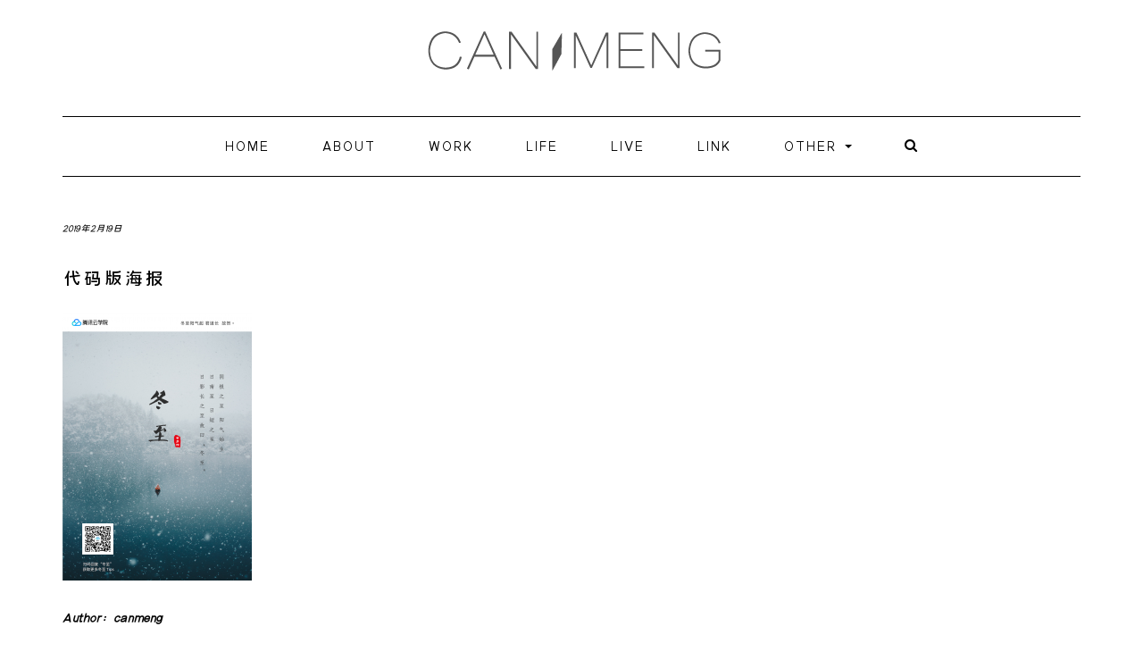

--- FILE ---
content_type: text/html; charset=UTF-8
request_url: https://canmeng.net/c/627/%E4%BB%A3%E7%A0%81%E7%89%88%E6%B5%B7%E6%8A%A5
body_size: 4655
content:
<!DOCTYPE html>
<html lang="zh-CN">
<head>
    <meta charset="UTF-8" />
    <meta http-equiv="X-UA-Compatible" content="IE=edge" />
    <meta name="viewport" content="width=device-width, initial-scale=1" />
        <title>代码版海报 &#8211; CanMeng</title>
<link rel='dns-prefetch' href='//s.w.org' />
<link rel="alternate" type="application/rss+xml" title="CanMeng &raquo; Feed" href="https://canmeng.net/feed" />
<link rel="alternate" type="application/rss+xml" title="CanMeng &raquo; 评论Feed" href="https://canmeng.net/comments/feed" />
<link rel="alternate" type="application/rss+xml" title="CanMeng &raquo; 代码版海报评论Feed" href="https://canmeng.net/c/627/%e4%bb%a3%e7%a0%81%e7%89%88%e6%b5%b7%e6%8a%a5/feed" />
		<script type="text/javascript">
			window._wpemojiSettings = {"baseUrl":"https:\/\/s.w.org\/images\/core\/emoji\/2.2.1\/72x72\/","ext":".png","svgUrl":"https:\/\/s.w.org\/images\/core\/emoji\/2.2.1\/svg\/","svgExt":".svg","source":{"concatemoji":"https:\/\/canmeng.net\/wp-includes\/js\/wp-emoji-release.min.js?ver=4.7.29"}};
			!function(t,a,e){var r,n,i,o=a.createElement("canvas"),l=o.getContext&&o.getContext("2d");function c(t){var e=a.createElement("script");e.src=t,e.defer=e.type="text/javascript",a.getElementsByTagName("head")[0].appendChild(e)}for(i=Array("flag","emoji4"),e.supports={everything:!0,everythingExceptFlag:!0},n=0;n<i.length;n++)e.supports[i[n]]=function(t){var e,a=String.fromCharCode;if(!l||!l.fillText)return!1;switch(l.clearRect(0,0,o.width,o.height),l.textBaseline="top",l.font="600 32px Arial",t){case"flag":return(l.fillText(a(55356,56826,55356,56819),0,0),o.toDataURL().length<3e3)?!1:(l.clearRect(0,0,o.width,o.height),l.fillText(a(55356,57331,65039,8205,55356,57096),0,0),e=o.toDataURL(),l.clearRect(0,0,o.width,o.height),l.fillText(a(55356,57331,55356,57096),0,0),e!==o.toDataURL());case"emoji4":return l.fillText(a(55357,56425,55356,57341,8205,55357,56507),0,0),e=o.toDataURL(),l.clearRect(0,0,o.width,o.height),l.fillText(a(55357,56425,55356,57341,55357,56507),0,0),e!==o.toDataURL()}return!1}(i[n]),e.supports.everything=e.supports.everything&&e.supports[i[n]],"flag"!==i[n]&&(e.supports.everythingExceptFlag=e.supports.everythingExceptFlag&&e.supports[i[n]]);e.supports.everythingExceptFlag=e.supports.everythingExceptFlag&&!e.supports.flag,e.DOMReady=!1,e.readyCallback=function(){e.DOMReady=!0},e.supports.everything||(r=function(){e.readyCallback()},a.addEventListener?(a.addEventListener("DOMContentLoaded",r,!1),t.addEventListener("load",r,!1)):(t.attachEvent("onload",r),a.attachEvent("onreadystatechange",function(){"complete"===a.readyState&&e.readyCallback()})),(r=e.source||{}).concatemoji?c(r.concatemoji):r.wpemoji&&r.twemoji&&(c(r.twemoji),c(r.wpemoji)))}(window,document,window._wpemojiSettings);
		</script>
		<style type="text/css">
img.wp-smiley,
img.emoji {
	display: inline !important;
	border: none !important;
	box-shadow: none !important;
	height: 1em !important;
	width: 1em !important;
	margin: 0 .07em !important;
	vertical-align: -0.1em !important;
	background: none !important;
	padding: 0 !important;
}
</style>
<link rel='stylesheet' id='wc-captcha-frontend-css'  href='https://canmeng.net/wp-content/plugins/wc-captcha/css/frontend.css?ver=4.7.29' type='text/css' media='all' />
<link rel='stylesheet' id='kale-googlefont1-css'  href='https://canmeng.net/wp-content/themes/Kale/assets/fonts/canmengfont.css?ver=4.7.29' type='text/css' media='all' />
<link rel='stylesheet' id='kale-googlefont2-css'  href='https://canmeng.net/wp-content/themes/Kale/assets/fonts/canmengfont.css?ver=4.7.29' type='text/css' media='all' />
<link rel='stylesheet' id='kale-googlefont3-css'  href='https://canmeng.net/wp-content/themes/Kale/assets/fonts/canmengfont.css?ver=4.7.29' type='text/css' media='all' />
<link rel='stylesheet' id='kale-googlefont4-css'  href='https://canmeng.net/wp-content/themes/Kale/assets/fonts/canmengfont.css?ver=4.7.29' type='text/css' media='all' />
<link rel='stylesheet' id='bootstrap-css'  href='https://canmeng.net/wp-content/themes/Kale/assets/css/bootstrap.min.css?ver=4.7.29' type='text/css' media='all' />
<link rel='stylesheet' id='bootstrap-select-css'  href='https://canmeng.net/wp-content/themes/Kale/assets/css/bootstrap-select.min.css?ver=4.7.29' type='text/css' media='all' />
<link rel='stylesheet' id='font-awesome-css'  href='https://canmeng.net/wp-content/themes/Kale/assets/css/font-awesome.min.css?ver=4.7.29' type='text/css' media='all' />
<link rel='stylesheet' id='owl-carousel-css'  href='https://canmeng.net/wp-content/themes/Kale/assets/css/owl.carousel.css?ver=4.7.29' type='text/css' media='all' />
<link rel='stylesheet' id='kale-style-css'  href='https://canmeng.net/wp-content/themes/Kale/style.css?ver=4.7.29' type='text/css' media='all' />
<!--[if lt IE 9]>
<script type='text/javascript' src='https://canmeng.net/wp-content/themes/Kale/assets/js/html5shiv.min.js?ver=3.7.0'></script>
<![endif]-->
<!--[if lt IE 9]>
<script type='text/javascript' src='https://canmeng.net/wp-content/themes/Kale/assets/js/respond.min.js?ver=1.3.0'></script>
<![endif]-->
<script type='text/javascript' src='https://canmeng.net/wp-includes/js/jquery/jquery.js?ver=1.12.4'></script>
<script type='text/javascript' src='https://canmeng.net/wp-includes/js/jquery/jquery-migrate.min.js?ver=1.4.1'></script>
<link rel='https://api.w.org/' href='https://canmeng.net/wp-json/' />
<link rel="EditURI" type="application/rsd+xml" title="RSD" href="https://canmeng.net/xmlrpc.php?rsd" />
<link rel="wlwmanifest" type="application/wlwmanifest+xml" href="https://canmeng.net/wp-includes/wlwmanifest.xml" /> 
<meta name="generator" content="WordPress 4.7.29" />
<link rel='shortlink' href='https://canmeng.net/?p=639' />
<link rel="alternate" type="application/json+oembed" href="https://canmeng.net/wp-json/oembed/1.0/embed?url=https%3A%2F%2Fcanmeng.net%2Fc%2F627%2F%25e4%25bb%25a3%25e7%25a0%2581%25e7%2589%2588%25e6%25b5%25b7%25e6%258a%25a5" />
<link rel="alternate" type="text/xml+oembed" href="https://canmeng.net/wp-json/oembed/1.0/embed?url=https%3A%2F%2Fcanmeng.net%2Fc%2F627%2F%25e4%25bb%25a3%25e7%25a0%2581%25e7%2589%2588%25e6%25b5%25b7%25e6%258a%25a5&#038;format=xml" />
		<style type="text/css">.recentcomments a{display:inline !important;padding:0 !important;margin:0 !important;}</style>
		<style>.frontpage-banner:before, .frontpage-slider .owl-carousel-item:before{content:none;}</style>		<style type="text/css" id="wp-custom-css">
			/*
您可以在此处加入您的CSS。

点击上方的帮助图标来了解更多。
*/		</style>
	</head>

<body class="attachment attachment-template-default single single-attachment postid-639 attachmentid-639 attachment-png wp-custom-logo">

<div class="main-wrapper">
    <div class="container">
        
        <!-- Header -->
        <div class="header">
        
                        
            <!-- Header Row 2 -->
            <div class="header-row-2">
                <div class="logo">
                    <a href="https://canmeng.net" class="custom-logo-link" rel="home" itemprop="url">
					<img width="350" height="70" src="https://canmeng.net/wp-content/uploads/2017/05/logo-1.png" class="custom-logo img-responsive center-block hidden-xs" alt="" itemprop="logo" srcset="https://canmeng.net/wp-content/uploads/2017/05/logo-1.png 350w, https://canmeng.net/wp-content/uploads/2017/05/logo-1-300x60.png 300w" >
					<img width="290" height="100%" src="https://canmeng.net/wp-content/uploads/2017/05/logo-2.png" class="custom-logo img-responsive center-block visible-xs-block" alt="" itemprop="logo" srcset="https://canmeng.net/wp-content/uploads/2017/05/logo-2.png 350w, https://canmeng.net/wp-content/uploads/2017/05/logo-2.png 300w" >
					</a>
                </div>
                            </div>
            <!-- /Header Row 2 -->
            
            
            <!-- Header Row 3 -->
            <div class="header-row-3">
                <nav class="navbar navbar-default">
                    <div class="navbar-header">
                        <button type="button" class="navbar-toggle collapsed" data-toggle="collapse" data-target=".header-row-3 .navbar-collapse" aria-expanded="false">
                        <span class="sr-only">Toggle Navigation</span>
                        <span class="icon-bar"></span>
                        <span class="icon-bar"></span>
                        <span class="icon-bar"></span>
                        </button>
                    </div>
                    <!-- Navigation -->
                    <div class="navbar-collapse collapse"><ul id="menu-menu-1" class="nav navbar-nav"><li id="menu-item-351" class="menu-item menu-item-type-custom menu-item-object-custom menu-item-home menu-item-351"><a href="https://canmeng.net/">HOME</a></li>
<li id="menu-item-352" class="menu-item menu-item-type-post_type menu-item-object-page menu-item-352"><a href="https://canmeng.net/about">About</a></li>
<li id="menu-item-357" class="menu-item menu-item-type-taxonomy menu-item-object-category menu-item-357"><a href="https://canmeng.net/c/category/work">Work</a></li>
<li id="menu-item-358" class="menu-item menu-item-type-taxonomy menu-item-object-category menu-item-358"><a href="https://canmeng.net/c/category/life">Life</a></li>
<li id="menu-item-355" class="menu-item menu-item-type-post_type menu-item-object-page menu-item-355"><a href="https://canmeng.net/live">LIVE</a></li>
<li id="menu-item-354" class="menu-item menu-item-type-post_type menu-item-object-page menu-item-354"><a href="https://canmeng.net/link">Link</a></li>
<li id="menu-item-359" class="menu-item menu-item-type-custom menu-item-object-custom menu-item-has-children menu-item-359 dropdown"><a href="#" data-toggle="dropdown" class="dropdown-toggle" aria-haspopup="true">OTHER <span class="caret"></span></a>
<ul role="menu" class=" dropdown-menu">
	<li id="menu-item-914" class="menu-item menu-item-type-custom menu-item-object-custom menu-item-914"><a href="https://d.canmeng.net/">CanDesign</a></li>
	<li id="menu-item-916" class="menu-item menu-item-type-custom menu-item-object-custom menu-item-916"><a href="http://v.canmeng.net/">CanVideo</a></li>
	<li id="menu-item-986" class="menu-item menu-item-type-custom menu-item-object-custom menu-item-986"><a href="http://7ren.net">7ren movie</a></li>
	<li id="menu-item-915" class="menu-item menu-item-type-custom menu-item-object-custom menu-item-915"><a href="http://seo.forfy.cn/">SEOTools</a></li>
	<li id="menu-item-388" class="menu-item menu-item-type-post_type menu-item-object-page menu-item-388"><a href="https://canmeng.net/secret">Secret</a></li>
	<li id="menu-item-438" class="menu-item menu-item-type-custom menu-item-object-custom menu-item-438"><a href="/wk">BitCoin</a></li>
	<li id="menu-item-1807" class="menu-item menu-item-type-post_type menu-item-object-page menu-item-1807"><a href="https://canmeng.net/music">我的翻唱</a></li>
	<li id="menu-item-356" class="menu-item menu-item-type-post_type menu-item-object-page menu-item-356"><a href="https://canmeng.net/lyb">留言板</a></li>
</ul>
</li>
<li class="search">
        <a href="javascript:;" id="toggle-main_search" data-toggle="dropdown"><i class="fa fa-search"></i></a>
        <div class="dropdown-menu main_search">
            <form name="main_search" method="get" action="https://canmeng.net/">
                <input type="text" name="s" class="form-control" placeholder="Type here" />
            </form>
        </div>
    </li></ul></div>                    <!-- /Navigation -->
                </nav>
            </div>
            <!-- /Header Row 3 -->
            
            
        </div>
        <!-- /Header -->
        
        
<!-- Two Columns -->
<div class="row two-columns">

    <!-- Main Column -->
        <div class="main-column col-md-12">
        
        <!-- Post Content -->
        <div id="post-639" class="entry entry-post post-639 attachment type-attachment status-inherit hentry">
            
            <div class="entry-header">
				                <div class="entry-meta">
                    <div class="entry-date date updated">2019年2月19日</div>
                </div>
								<div class="clearfix"></div>
            </div>
            
                                    <h1 class="entry-title">代码版海报</h1>
                        
                        
            <div class="entry-content">
                <p class="attachment"><a href='https://canmeng.net/wp-content/uploads/2019/02/代码版海报.png'><img width="212" height="300" src="https://canmeng.net/wp-content/uploads/2019/02/代码版海报-212x300.png" class="attachment-medium size-medium" alt="" srcset="https://canmeng.net/wp-content/uploads/2019/02/代码版海报-212x300.png 212w, https://canmeng.net/wp-content/uploads/2019/02/代码版海报-156x220.png 156w, https://canmeng.net/wp-content/uploads/2019/02/代码版海报-768x1086.png 768w, https://canmeng.net/wp-content/uploads/2019/02/代码版海报-764x1080.png 764w, https://canmeng.net/wp-content/uploads/2019/02/代码版海报.png 1588w" sizes="(max-width: 212px) 100vw, 212px" /></a></p>
                            </div>
            
                        <div class="entry-footer">
                <div class="entry-meta">
                    <div class="entry-author"><span>Author: </span><span class="vcard author author_name"><span class="fn"><a href="https://canmeng.net/c/author/canmeng" title="由canmeng发布" rel="author">canmeng</a></span></span></div>					                                    </div>
            </div>
                    
        </div>
        <!-- /Post Content -->
        
        <hr />
        
        <div class="pagination-post">
            <div class="previous_post"><a href="https://canmeng.net/c/627" rel="prev">腾讯云学院活动设计汇总（更新）</a></div>
            <div class="next_post"></div>
        </div>
        
        <!-- Post Comments -->
                <hr />
        
<div id="comments" class="comments">
    
    
	
	            <p class="login-to-comment">You must be <a href="https://canmeng.net/wp-login.php?redirect_to=https%3A%2F%2Fcanmeng.net%2Fc%2F627%2F%25e4%25bb%25a3%25e7%25a0%2581%25e7%2589%2588%25e6%25b5%25b7%25e6%258a%25a5">logged in</a> to post a comment.</p>
        

</div>          
        <!-- /Post Comments -->
        
    </div>
    <!-- /Main Column -->
    
    
        
</div>
<!-- /Two Columns -->
        
<hr />


        
        

<!-- /Footer Widgets -->
        
        <!-- Footer -->
        <div class="footer">
            
                        
                                    <div class="footer-copyright">Copyright &copy; 2014-2026 CanMeng.</div>
                        
            <div class="footer-copyright">
                <ul class="credit">
		<li><P>本站由  <i class="icon-aly" style="width: 70px; background-size: 100%;"></i>  提供计算与安全服务.</p></li>
		<!--<li><P>本站由  <i class="icon-qcloud" style="width: 70px; background-size: 100%;"></i>  提供计算与安全服务.</p></li>-->
                    <li><a href="javascript:scroll(0,0)">TOP</a></li>
                </ul>
            </div>
            
        </div>
        <!-- /Footer -->
        
    </div><!-- /Container -->
</div><!-- /Main Wrapper -->

<script>
  	var _mtac = {};
  	(function() {
  		var mta = document.createElement("script");
  		mta.src = "//pingjs.qq.com/h5/stats.js?v2.0.4";
  		mta.setAttribute("name", "MTAH5");
  		mta.setAttribute("sid", "500708805");

  		var s = document.getElementsByTagName("script")[0];
  		s.parentNode.insertBefore(mta, s);
  	})();
</script>

<script>
var _hmt = _hmt || [];
(function() {
  var hm = document.createElement("script");
  hm.src = "https://hm.baidu.com/hm.js?4367dcfeb0d8e7c5f8d46633da3865b9";
  var s = document.getElementsByTagName("script")[0]; 
  s.parentNode.insertBefore(hm, s);
})();
</script>


<script type='text/javascript' src='https://canmeng.net/wp-content/themes/Kale/assets/js/bootstrap.min.js?ver=4.7.29'></script>
<script type='text/javascript' src='https://canmeng.net/wp-content/themes/Kale/assets/js/bootstrap-select.min.js?ver=4.7.29'></script>
<script type='text/javascript' src='https://canmeng.net/wp-content/themes/Kale/assets/js/owl.carousel.min.js?ver=4.7.29'></script>
<script type='text/javascript' src='https://canmeng.net/wp-content/themes/Kale/assets/js/kale.js?ver=4.7.29'></script>
<script type='text/javascript' src='https://canmeng.net/wp-includes/js/comment-reply.min.js?ver=4.7.29'></script>
<script type='text/javascript' src='https://canmeng.net/wp-includes/js/wp-embed.min.js?ver=4.7.29'></script>

</body>
</html>


--- FILE ---
content_type: text/css
request_url: https://canmeng.net/wp-content/plugins/wc-captcha/css/frontend.css?ver=4.7.29
body_size: 560
content:
.math-captcha-form {
	display:block;
	float:none;
	clear:both;
}

.login form .math-captcha-form span {
	display: inline-block;
	margin-bottom: 16px; 
}
input[type="text"].mc-input {
    display: inline-block;
    width: 60px!important;
    vertical-align: middle;
    margin-bottom: 0;
    border-color: #f1f1f1;
    color: #545454;
    background-color: #fafafa;
    border: 1px solid #cccccc57;
}

input[type="text"].mc-input:focus {
    border-color: #f1f1f1;
    -webkit-box-shadow: none;
    -moz-box-shadow: none;
    box-shadow: none;
    outline: 0;
}

--- FILE ---
content_type: text/css
request_url: https://canmeng.net/wp-content/themes/Kale/assets/fonts/canmengfont.css?ver=4.7.29
body_size: 358
content:
@charset "UTF-8";

@font-face {
  font-family: "canmengfont";
  src: url("canmengfont.woff2") format("woff2"),
       url("canmengfont.woff") format("woff"),
       url("canmengfont.ttf") format("truetype"),
       url("canmengfont.eot") format("embedded-opentype"),
       url("canmengfont.svg") format("svg");
  font-weight: normal;
  font-style: normal;
}